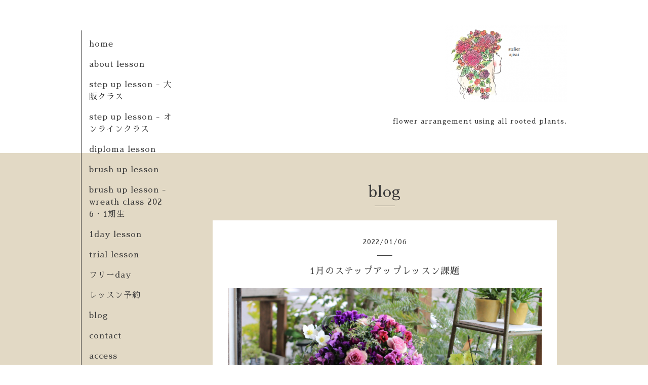

--- FILE ---
content_type: text/html; charset=utf-8
request_url: https://gathering-ajisai.net/info/4334212
body_size: 3651
content:
<!DOCTYPE html>
<html xmlns="http://www.w3.org/1999/xhtml" xml:lang="ja" lang="ja">
<head>
  <!-- Organic -->
  <meta charset="utf-8">
  <title>1月のステップアップレッスン課題 - アトリエajisai-ブリコラージュフラワー
花の寄せ植え教室</title>
  <meta name="viewport" content="width=device-width,initial-scale=1.0,minimum-scale=1.0" />

  <meta name="description" content="こんにちは、松本です。今年のレッスンルームopenは8日土曜日からですが、今日は仕事初め。まゆちゃん、あこさん、みなこさんが出勤して、お花の手入れやお店の掃除をし...">
  <meta name="keywords" content="ajisai,アジサイ,寄せ植え,ギャザリング,多肉植物,大阪府,堺市,和泉市,大阪府堺市,大阪府和泉市,レッスン教室,ギャザリングレッスン教室,ギャザリングオーダー">

  <meta property="og:title" content="1月のステップアップレッスン課題">
  <meta property="og:image" content="https://cdn.goope.jp/46793/220106155740-61d692e44d520.jpg">
  <meta property="og:site_name" content="アトリエajisai-ブリコラージュフラワー
花の寄せ植え教室">
  <link rel="shortcut icon" href="https://cdn.goope.jp/46793/251225162124-694ce5f4a9e8e.ico" />
  <link rel="alternate" type="application/rss+xml" title="アトリエajisai-ブリコラージュフラワー
花の寄せ植え教室 / RSS" href="/feed.rss">
  <link rel="stylesheet" href="https://fonts.googleapis.com/css?family=Lora">
  <link rel="stylesheet" href="/style.css?518020-1586361943">
  <link rel="stylesheet" href="/css/font-awesome/css/font-awesome.min.css">
  <link rel="stylesheet" href="/assets/slick/slick.css">

  <script src="/assets/jquery/jquery-1.9.1.min.js"></script>
  <script src="/assets/clipsquareimage/jquery.clipsquareimage.js"></script>
</head>

<body id="info">

  <div id="container">

    <!-- #header_area -->
    <div id="header_area">
      <!-- #header -->
      <div id="header">
        <h1>
          <a class="shop_sitename" href="https://gathering-ajisai.net"><img src='//cdn.goope.jp/46793/180708125118rw5z_m.png' alt='アトリエajisai-ブリコラージュフラワー
花の寄せ植え教室' /></a>
        </h1>
        <p>
          flower arrangement using all rooted plants.
        </p>
      </div>
      <!-- /#header -->

      <div id="navi_area">
        <div class="navi_wrap_pc">
          <ul class="navi_list">
            
            <li class="navi_top">
              <a href="/" >home</a>
            </li>
            
            <li class="navi_menu">
              <a href="/menu" >about lesson</a>
            </li>
            
            <li class="navi_free free_430076">
              <a href="/free/stepup" >step up lesson - 大阪クラス</a>
            </li>
            
            <li class="navi_free free_488511">
              <a href="/free/stepup_online" >step up lesson - オンラインクラス</a>
            </li>
            
            <li class="navi_free free_435210">
              <a href="/free/diploma" >diploma lesson</a>
            </li>
            
            <li class="navi_free free_436445">
              <a href="/free/brushup" >brush up lesson</a>
            </li>
            
            <li class="navi_free free_492775">
              <a href="/free/brushup_wreath1" >brush up lesson - wreath class 2026・1期生</a>
            </li>
            
            <li class="navi_free free_434100">
              <a href="/free/1day" >1day lesson</a>
            </li>
            
            <li class="navi_free free_432417">
              <a href="/free/trial" >trial lesson</a>
            </li>
            
            <li class="navi_free free_434508">
              <a href="/free/freeday" >フリーday</a>
            </li>
            
            <li class="navi_links links_29084">
              <a href="https://reserva.be/atelier_ajisai" target="_blank">レッスン予約</a>
            </li>
            
            <li class="navi_info active">
              <a href="/info" >blog</a>
            </li>
            
            <li class="navi_contact">
              <a href="/contact" >contact</a>
            </li>
            
            <li class="navi_about">
              <a href="/about" >access</a>
            </li>
            
            <li class="navi_links links_47903">
              <a href="https://87ajisai.shop-pro.jp/" target="_blank">online shop</a>
            </li>
            
          </ul>
          <ul class="social_list">
              <li>
                
              </li>
              <li>
                
              </li>
              <li>
                
                <a href="https://www.instagram.com/atelier_ajisai/" target="_blank">
                  <span class="icon-instagram"></span>
                </a>
                
              </li>
          </ul>
        </div>
      </div>
      <!-- /#header_area -->

      <div id="button_navi">
        <div class="navi_trigger cd-primary-nav-trigger">
          <img class="menu_btn" src="/img/theme_organic/menu_btn.png">
          <img class="menu_close_btn" src="/img/theme_organic/menu_close_btn.png">
        </div>
      </div>
      <div class="navi mobile"></div>

    </div>

    <!-- #content_area -->
    <div id="content_area">

      <!-- #content-->
      <div id="content">

        <!-- #main -->
        <div id="main">

        

        <!-- .contents_box -->
        <div class="contents_box">

          
          <h2>
            blog
          </h2>
          <div class="title_underline"></div>
          

          
            
          
            
          
            
          
            
          
            
          
            
          
            
          
            
          
            
          
            
          
            
          
            <ul class="sub_navi">
<li><a href='/info/2026-01'>2026-01（1）</a></li>
<li><a href='/info/2025-12'>2025-12（1）</a></li>
<li><a href='/info/2025-11'>2025-11（1）</a></li>
<li><a href='/info/2025-10'>2025-10（1）</a></li>
<li><a href='/info/2025-09'>2025-09（1）</a></li>
<li><a href='/info/2025-08'>2025-08（1）</a></li>
<li><a href='/info/2025-07'>2025-07（1）</a></li>
<li><a href='/info/2025-06'>2025-06（1）</a></li>
<li><a href='/info/2025-05'>2025-05（1）</a></li>
<li><a href='/info/2025-04'>2025-04（1）</a></li>
<li><a href='/info/2025-03'>2025-03（1）</a></li>
<li><a href='/info/2025-02'>2025-02（1）</a></li>
<li><a href='/info/2024-07'>2024-07（1）</a></li>
<li><a href='/info/2024-05'>2024-05（1）</a></li>
<li><a href='/info/2024-03'>2024-03（2）</a></li>
<li><a href='/info/2024-02'>2024-02（1）</a></li>
<li><a href='/info/2024-01'>2024-01（2）</a></li>
<li><a href='/info/2023-11'>2023-11（1）</a></li>
<li><a href='/info/2023-10'>2023-10（1）</a></li>
<li><a href='/info/2023-09'>2023-09（2）</a></li>
<li><a href='/info/2023-08'>2023-08（2）</a></li>
<li><a href='/info/2023-07'>2023-07（4）</a></li>
<li><a href='/info/2023-06'>2023-06（2）</a></li>
<li><a href='/info/2023-05'>2023-05（1）</a></li>
<li><a href='/info/2023-04'>2023-04（2）</a></li>
<li><a href='/info/2023-03'>2023-03（2）</a></li>
<li><a href='/info/2023-01'>2023-01（4）</a></li>
<li><a href='/info/2022-12'>2022-12（6）</a></li>
<li><a href='/info/2022-11'>2022-11（3）</a></li>
<li><a href='/info/2022-10'>2022-10（1）</a></li>
<li><a href='/info/2022-09'>2022-09（2）</a></li>
<li><a href='/info/2022-08'>2022-08（4）</a></li>
<li><a href='/info/2022-07'>2022-07（5）</a></li>
<li><a href='/info/2022-06'>2022-06（4）</a></li>
<li><a href='/info/2022-05'>2022-05（2）</a></li>
<li><a href='/info/2022-04'>2022-04（1）</a></li>
<li><a href='/info/2022-03'>2022-03（1）</a></li>
<li><a href='/info/2022-02'>2022-02（2）</a></li>
<li><a href='/info/2022-01'>2022-01（4）</a></li>
<li><a href='/info/2021-12'>2021-12（2）</a></li>
<li><a href='/info/2021-09'>2021-09（3）</a></li>
<li><a href='/info/2021-08'>2021-08（2）</a></li>
<li><a href='/info/2021-07'>2021-07（1）</a></li>
<li><a href='/info/2021-06'>2021-06（3）</a></li>
<li><a href='/info/2021-05'>2021-05（1）</a></li>
<li><a href='/info/2021-04'>2021-04（1）</a></li>
<li><a href='/info/2021-03'>2021-03（4）</a></li>
<li><a href='/info/2020-09'>2020-09（3）</a></li>
<li><a href='/info/2020-08'>2020-08（2）</a></li>
<li><a href='/info/2020-07'>2020-07（2）</a></li>
<li><a href='/info/2020-06'>2020-06（1）</a></li>
<li><a href='/info/2020-05'>2020-05（3）</a></li>
<li><a href='/info/2020-04'>2020-04（4）</a></li>
<li><a href='/info/2020-03'>2020-03（5）</a></li>
<li><a href='/info/2020-02'>2020-02（7）</a></li>
<li><a href='/info/2020-01'>2020-01（5）</a></li>
<li><a href='/info/2019-12'>2019-12（6）</a></li>
<li><a href='/info/2019-11'>2019-11（13）</a></li>
<li><a href='/info/2019-10'>2019-10（9）</a></li>
<li><a href='/info/2019-09'>2019-09（9）</a></li>
<li><a href='/info/2019-08'>2019-08（14）</a></li>
<li><a href='/info/2019-07'>2019-07（14）</a></li>
<li><a href='/info/2019-06'>2019-06（16）</a></li>
<li><a href='/info/2019-05'>2019-05（18）</a></li>
<li><a href='/info/2019-04'>2019-04（8）</a></li>
<li><a href='/info/2019-03'>2019-03（14）</a></li>
<li><a href='/info/2019-02'>2019-02（16）</a></li>
<li><a href='/info/2019-01'>2019-01（12）</a></li>
<li><a href='/info/2018-12'>2018-12（25）</a></li>
<li><a href='/info/2018-11'>2018-11（18）</a></li>
<li><a href='/info/2018-10'>2018-10（8）</a></li>
<li><a href='/info/2018-09'>2018-09（7）</a></li>
<li><a href='/info/2018-08'>2018-08（4）</a></li>
<li><a href='/info/2018-07'>2018-07（1）</a></li>
<li><a href='/info/2018-06'>2018-06（1）</a></li>
<li><a href='/info/2018-04'>2018-04（1）</a></li>
<li><a href='/info/2018-03'>2018-03（2）</a></li>
<li><a href='/info/2018-01'>2018-01（1）</a></li>
<li><a href='/info/2017-10'>2017-10（2）</a></li>
<li><a href='/info/2017-07'>2017-07（1）</a></li>
</ul>

          
            
          
            
          
            
          

          
          
          <div class="contents_box_inner">
            <p class="date">
              2022<span>/</span>01<span>/</span>06
            </p>
            <div class="date_underline"></div>
            <a href="/info/4334212">
              <h4>1月のステップアップレッスン課題</h4>
            </a>
            <div class="photo">
              <img src='//cdn.goope.jp/46793/220106155740-61d692e44d520.jpg' alt='1月のステップアップレッスン課題'/>
            </div>
            <div class="textfield">
              <p>&nbsp;</p>
<p>こんにちは、松本です。</p>
<p>今年のレッスンルームopenは8日土曜日からですが、今日は仕事初め。</p>
<p>まゆちゃん、あこさん、みなこさんが出勤して、お花の手入れやお店の掃除をしてくれています。</p>
<p>年末年始、キーンと冷え込んだ店内の空気がまた動き出しました。</p>
<p>今年はどんな1年になるでしょうか。</p>
<p>ワクワクします♪</p>
<p>&nbsp;</p>
<p>さて、2022年今年初のステップアップレッスンの課題のご案内です。</p>
<p>1月はマウントスタイルのブリコラージュフラワーです。</p>
<p>11月のウォールバスケットスタイルに続き、マウントスタイルも大作。</p>
<p>こんもりまぁるく植えこむスタイルは毎年ビオラの季節になるとチャレンジしたくなる、創作意欲を掻き立てられるスタイルです。</p>
<p>大きな作品は表現できることがそれだけ増えるので、松本は大好きです。</p>
<p>ビオラをたくさん用意して、お待ちしておりますね♪</p>
<p>&nbsp;</p>
<p><a href="https://cdn.goope.jp/46793/220106155122-61d6916a58a39.jpg" target="_blank"><img src="https://cdn.goope.jp/46793/220106155122-61d6916a58a39.jpg" alt="IMG_6557.JPG" /></a></p>
<p>&nbsp;</p>
<p>器は直径35ｃｍ程度のものをご用意下さい。</p>
<p>オンラインショップ掲載商品ですと、下記の3つがおススメです。</p>
<p>お目当てのものがある場合はオンラインショップからご予約下さい。</p>
<p>ステップアップレッスン生は店頭でのお支払いが10％オフとなりますので&ldquo;店頭受取&rdquo;&ldquo;店頭支払い&rdquo;をご選択下さいね。</p>
<p>&nbsp;</p>
<p><a href="https://87ajisai.shop-pro.jp/?pid=154296473" target="_blank">オールドアーンひねり模様 ホワイト</a></p>
<p><a href="https://87ajisai.shop-pro.jp/?pid=154296238" target="_blank">オールドアーンひねり模様 ブルーグレー</a></p>
<p><a href="https://87ajisai.shop-pro.jp/?pid=157198888" target="_blank">柳のナチュラルハンドルバスケット - 丸形 L</a></p>
<p>&nbsp;</p>
<p>新年、気持ちを新たに今年もブリコラージュフラワーが大好きな仲間が集まる場所作りを目指してコツコツと頑張ります。</p>
<p>どうぞよろしくお願い致します♪</p>
            </div>
          </div>
          
          

          


          


          


          


          


          


          

          

          

            

            <ul class="info_footer_sub_navi">
              
              <li>
                
              </li>
              
              <li>
                
              </li>
              
              <li>
                
              </li>
              
              <li>
                
              </li>
              
              <li>
                
              </li>
              
              <li>
                
              </li>
              
              <li>
                
              </li>
              
              <li>
                
              </li>
              
              <li>
                
              </li>
              
              <li>
                
              </li>
              
              <li>
                
              </li>
              
              <li>
                <ul class="sub_navi">
<li><a href='/info/2026-01'>2026-01（1）</a></li>
<li><a href='/info/2025-12'>2025-12（1）</a></li>
<li><a href='/info/2025-11'>2025-11（1）</a></li>
<li><a href='/info/2025-10'>2025-10（1）</a></li>
<li><a href='/info/2025-09'>2025-09（1）</a></li>
<li><a href='/info/2025-08'>2025-08（1）</a></li>
<li><a href='/info/2025-07'>2025-07（1）</a></li>
<li><a href='/info/2025-06'>2025-06（1）</a></li>
<li><a href='/info/2025-05'>2025-05（1）</a></li>
<li><a href='/info/2025-04'>2025-04（1）</a></li>
<li><a href='/info/2025-03'>2025-03（1）</a></li>
<li><a href='/info/2025-02'>2025-02（1）</a></li>
<li><a href='/info/2024-07'>2024-07（1）</a></li>
<li><a href='/info/2024-05'>2024-05（1）</a></li>
<li><a href='/info/2024-03'>2024-03（2）</a></li>
<li><a href='/info/2024-02'>2024-02（1）</a></li>
<li><a href='/info/2024-01'>2024-01（2）</a></li>
<li><a href='/info/2023-11'>2023-11（1）</a></li>
<li><a href='/info/2023-10'>2023-10（1）</a></li>
<li><a href='/info/2023-09'>2023-09（2）</a></li>
<li><a href='/info/2023-08'>2023-08（2）</a></li>
<li><a href='/info/2023-07'>2023-07（4）</a></li>
<li><a href='/info/2023-06'>2023-06（2）</a></li>
<li><a href='/info/2023-05'>2023-05（1）</a></li>
<li><a href='/info/2023-04'>2023-04（2）</a></li>
<li><a href='/info/2023-03'>2023-03（2）</a></li>
<li><a href='/info/2023-01'>2023-01（4）</a></li>
<li><a href='/info/2022-12'>2022-12（6）</a></li>
<li><a href='/info/2022-11'>2022-11（3）</a></li>
<li><a href='/info/2022-10'>2022-10（1）</a></li>
<li><a href='/info/2022-09'>2022-09（2）</a></li>
<li><a href='/info/2022-08'>2022-08（4）</a></li>
<li><a href='/info/2022-07'>2022-07（5）</a></li>
<li><a href='/info/2022-06'>2022-06（4）</a></li>
<li><a href='/info/2022-05'>2022-05（2）</a></li>
<li><a href='/info/2022-04'>2022-04（1）</a></li>
<li><a href='/info/2022-03'>2022-03（1）</a></li>
<li><a href='/info/2022-02'>2022-02（2）</a></li>
<li><a href='/info/2022-01'>2022-01（4）</a></li>
<li><a href='/info/2021-12'>2021-12（2）</a></li>
<li><a href='/info/2021-09'>2021-09（3）</a></li>
<li><a href='/info/2021-08'>2021-08（2）</a></li>
<li><a href='/info/2021-07'>2021-07（1）</a></li>
<li><a href='/info/2021-06'>2021-06（3）</a></li>
<li><a href='/info/2021-05'>2021-05（1）</a></li>
<li><a href='/info/2021-04'>2021-04（1）</a></li>
<li><a href='/info/2021-03'>2021-03（4）</a></li>
<li><a href='/info/2020-09'>2020-09（3）</a></li>
<li><a href='/info/2020-08'>2020-08（2）</a></li>
<li><a href='/info/2020-07'>2020-07（2）</a></li>
<li><a href='/info/2020-06'>2020-06（1）</a></li>
<li><a href='/info/2020-05'>2020-05（3）</a></li>
<li><a href='/info/2020-04'>2020-04（4）</a></li>
<li><a href='/info/2020-03'>2020-03（5）</a></li>
<li><a href='/info/2020-02'>2020-02（7）</a></li>
<li><a href='/info/2020-01'>2020-01（5）</a></li>
<li><a href='/info/2019-12'>2019-12（6）</a></li>
<li><a href='/info/2019-11'>2019-11（13）</a></li>
<li><a href='/info/2019-10'>2019-10（9）</a></li>
<li><a href='/info/2019-09'>2019-09（9）</a></li>
<li><a href='/info/2019-08'>2019-08（14）</a></li>
<li><a href='/info/2019-07'>2019-07（14）</a></li>
<li><a href='/info/2019-06'>2019-06（16）</a></li>
<li><a href='/info/2019-05'>2019-05（18）</a></li>
<li><a href='/info/2019-04'>2019-04（8）</a></li>
<li><a href='/info/2019-03'>2019-03（14）</a></li>
<li><a href='/info/2019-02'>2019-02（16）</a></li>
<li><a href='/info/2019-01'>2019-01（12）</a></li>
<li><a href='/info/2018-12'>2018-12（25）</a></li>
<li><a href='/info/2018-11'>2018-11（18）</a></li>
<li><a href='/info/2018-10'>2018-10（8）</a></li>
<li><a href='/info/2018-09'>2018-09（7）</a></li>
<li><a href='/info/2018-08'>2018-08（4）</a></li>
<li><a href='/info/2018-07'>2018-07（1）</a></li>
<li><a href='/info/2018-06'>2018-06（1）</a></li>
<li><a href='/info/2018-04'>2018-04（1）</a></li>
<li><a href='/info/2018-03'>2018-03（2）</a></li>
<li><a href='/info/2018-01'>2018-01（1）</a></li>
<li><a href='/info/2017-10'>2017-10（2）</a></li>
<li><a href='/info/2017-07'>2017-07（1）</a></li>
</ul>

              </li>
              
              <li>
                
              </li>
              
              <li>
                
              </li>
              
              <li>
                
              </li>
              
            </ul>

          <div class="gadgets">
            <div class="inner">
            </div>
          </div>



          <div class="social">
            <div class="inner"></div>
          </div>

        </div>
        <!-- /.contents_box -->

        </div>
        <!-- /#main -->


      </div>
      <!-- /#content -->

    </div>
    <!-- #content_area -->


    <div id="footer">
      <div class="inner">
        <div class="social_icon_mobile"></div>
        
        <div>
          &copy;2026 <a href="https://gathering-ajisai.net">アトリエ ajisai - 寄せ植えブリコラージュフラワー教室</a>. All Rights Reserved.
        </div>
      </div>
    </div>

  </div>
  <!-- /#container -->

  <script src="/assets/colorbox/jquery.colorbox-min.js"></script>
  <script src="/js/tooltip.js"></script>
  <script src="/assets/slick/slick.js"></script>
  <script src="/assets/lineup/jquery-lineup.min.js"></script>
  <script src="/assets/tile/tile.js"></script>
  <script src="/js/theme_organic/init.js?20170511"></script>
  <script src="/assets/mobilemenu/mobilemenu.js"></script>
</body>
</html>


--- FILE ---
content_type: text/css; charset=utf-8
request_url: https://gathering-ajisai.net/style.css?518020-1586361943
body_size: 6933
content:
@import url('https://fonts.googleapis.com/earlyaccess/sawarabimincho.css');

@charset "utf-8";
/* ----------------------------------------------------------------------------
 Organic: ver.20160923
---------------------------------------------------------------------------- */
/*-----------------------------------------------------------------------------
 reset
-----------------------------------------------------------------------------*/
* {
  box-sizing: border-box;
  border-collapse: collapse;
  word-wrap: normal;
  word-break: break-all;
}
h1,
h2,
h3,
h4,
h5,
h6,
p,
ul,
ol,
li,
dl,
dt,
dd,
a {
  margin: 0;
  padding: 0;
  list-style: none;
  font-weight: normal;
}
table {
  border-collapse: collapse;
}
a img {
  border: none;
}
.hotspot {
  cursor: pointer;
}
#tt {
  position: absolute;
  display: block;
  background: url(/img/tooltip/tt_left.gif) top left no-repeat;
}
#tttop {
  display: block;
  height: 5px;
  margin-left: 5px;
  background: url(/img/tooltip/tt_top.gif) top right no-repeat;
  overflow: hidden;
}
#ttcont {
  display: block;
  padding: 2px 12px 3px 7px;
  margin-left: 5px;
  background: #ccc;
  color: #333;
  font-size: 10px;
  line-height: 16px;
}
#ttcont div.schedule_title {
  font-size: 13px;
}
#ttcont div.schedule_body {
  font-size: 11px;
}
#ttbot {
  display: block;
  height: 5px;
  margin-left: 5px;
  background: url(/img/tooltip/tt_bottom.gif) top right no-repeat;
  overflow: hidden;
}
/*------------------------------------------------------------------------------
 パーツ表示切替用style
------------------------------------------------------------------------------*/
.site_description {
  display: block;
}
.shop_name {
  display: block;
}
.shop_tel {
  display: none;
}
.shop_rss {
  display: none;
}
.today_area {
  display: none;
}
.qr_area {
  display: none;
}
.counter_area {
  display: none;
}
.powered {
  display: none;
}
/*------------------------------------------------------------------------------
 link(default)
------------------------------------------------------------------------------*/
a:link,
a:visited {
  text-decoration: none;
  color: #3a3a3a;
}
a:hover,
a:active {
  text-decoration: none;
  color: #3a3a3a;
  opacity: 0.7;
}
/*-----------------------------------------------------------------------------
 html / body / container
-----------------------------------------------------------------------------*/
html {
  font-family: 'Sawarabi Mincho';
  font-size: 62.5%;
  line-height: 1.8;
}
body {
  margin: 0;
  padding: 0;
  font-size: 1.4rem;
  color: #3a3a3a;
  box-sizing: border-box;
  letter-spacing: 1px;
}

h2 {
  text-align: center;
  font-size: 30px;
  font-size: 3rem;
  font-family: 'Sawarabi Mincho';
}
@media only screen and (max-width: 1000px) {
  h2 {
    font-size: 22px;
    font-size: 2.2rem;
  }
}
.title_underline {
  width: 40px;
  margin: 0 auto 2em;
  border-bottom: solid 1px #3a3a3a;
}
@media only screen and (max-width: 1000px) {
  .title_underline {
    margin: 0 auto 1em;
  }
}
h3 {
  font-size: 22px;
  font-size: 2.2rem;
  margin-bottom: 0.5em;
  text-align: center;
  font-family: 'Sawarabi Mincho';
}
h4 {
  font-size: 18px;
  font-size: 1.8rem;
  text-align: center;
  margin-bottom: 0.5em;
}
img {
  max-width: 100%;
}
/*------------------------------------------------------------------------------
 header
------------------------------------------------------------------------------*/
#header_area {
  background-color: #fff;
  max-width: 960px;
  margin: 0 auto;
  position: relative;
  padding: 50px 0;
  zoom: 1;
}
#header_area:after {
  content: '';
  display: block;
  clear: both;
}
#header_area #header {
  text-align: right;
  float: right;
  margin: 0 auto;
}
#header_area #header h1 {
  font-weight: normal;
  font-family: 'Sawarabi Mincho';
  letter-spacing: 3px;
  max-width: 720px;
  margin: 0 auto;
  font-size: 45px;
  font-size: 4.5rem;
}
#header_area #header p {
  max-width: 720px;
  margin: 0 auto;
}
@media only screen and (max-width: 1100px) {
  #header_area {
    padding: 50px;
  }
}
@media only screen and (max-width: 1000px) {
  #header_area {
    padding: 20px;
  }
  #header_area #header {
    text-align: center;
    margin: 10px auto;
    float: none;
    padding: 20px 20px 10px;
  }
  #header_area #header h1 {
    padding: 0 20px 0.5em;
    line-height: 1.2em;
    font-size: 30px;
    font-size: 3rem;
  }
  #header_area #header p {
    font-size: 12px;
    font-size: 1.2rem;
  }
}
/*------------------------------------------------------------------------------
 #navi_area
------------------------------------------------------------------------------*/
#navi_area {
  width: 200px;
  top: 60px;
  position: absolute;
  z-index: 1000;
}
#navi_area .navi_wrap_pc {
  width: 200px;
}
#navi_area ul.navi_list {
  border-left: solid 1px #3a3a3a;
  font-family: 'Sawarabi Mincho';
  padding: 15px;
}
#navi_area ul.navi_list li {
  line-height: 1.5em;
  margin-bottom: 1em;
  font-size: 16px;
  font-size: 1.6rem;
}
#navi_area ul.navi_list li:last-child {
  margin-bottom: 0;
}
#navi_area ul.social_list {
  margin-top: 2em;
}
#navi_area ul.social_list li {
  display: inline;
}
#navi_area ul.social_list li a {
  margin-right: 1.5em;
}
#navi_area ul.social_list li:last-child a {
  margin-right: 0;
}
@media only screen and (max-width: 1000px) {
  #navi_area {
    display: none;
  }
}
.navi.mobile {
  position: absolute;
  left: 0;
  top: 0;
  display: none;
  z-index: 1000;
  width: 100%;
  padding: 3em;
  background: rgba(255, 255, 255, 0.95);
  box-sizing: border-box;
}
.navi.mobile ul {
  position: relative;
  list-style: none;
  margin: 0 auto;
  padding: 0;
}
.navi.mobile ul li {
  display: block;
  max-width: 800px;
  margin: 1px auto 0;
  text-align: center;
  border-radius: 3px;
}
.navi.mobile ul li a {
  display: block;
  text-decoration: none;
  line-height: 1.1;
  border-bottom: 1px solid #3a3a3a;
  color: #3a3a3a;
  padding: 0.8em;
  font-size: 14px;
  font-size: 1.4rem;
}
.navi.mobile ul li a:hover {
  opacity: 0.7;
}
.navi.mobile ul li .sub_navi {
  width: 97%;
  padding: 5px 0;
  box-sizing: border-box;
}
.navi.mobile ul li .sub_navi li:first-child {
  margin: 0;
}
.navi.mobile ul li .sub_navi li a:hover {
  background: #c2c2c2;
}
#button_navi {
  display: none;
  width: 33px;
  position: relative;
  left: 0;
  z-index: 2000;
  height: 25px;
}
#button_navi .menu_close_btn {
  display: none;
}
@media only screen and (max-width: 1100px) {
  #button_navi {
    margin: 0 4%;
  }
}
@media only screen and (max-width: 1000px) {
  #button_navi {
    display: block;
    position: absolute;
    top: 50%;
    left: 25px;
    margin: -18px 0 0;
  }
  #button_navi img {
    width: 35px;
  }
}
@media only screen and (max-width: 600px) {
  #button_navi {
    top: 0;
    left: 15px;
    margin: 13px 0 0;
  }
  #button_navi img {
    width: 28px;
  }
}
ul.sub_navi {
  margin-bottom: 2em;
  text-align: center;
}
ul.sub_navi li {
  display: inline-block;
  border-bottom: 1px solid #3a3a3a;
  margin: 0 10px 1em;
  padding: 0px 0px 0 8px;
  font-family: 'Sawarabi Mincho';
  font-size: 12px;
  font-size: 1.2rem;
}
@media only screen and (max-width: 1000px) {
  ul.sub_navi {
    margin-bottom: 1em;
  }
}
/*------------------------------------------------------------------------------
 sub_navi
------------------------------------------------------------------------------*/
ul.sub_navi {
  display: block;
}
#info ul.sub_navi {
  display: none;
}
.info_footer_sub_navi ul.sub_navi {
  display: none;
}
#info .info_footer_sub_navi ul.sub_navi {
  display: block;
}
/*------------------------------------------------------------------------------
 Content
------------------------------------------------------------------------------*/
#content_area {
  background-color: #e2d9c5;
  padding: 50px;
  zoom: 1;
}
#content_area:after {
  content: '';
  display: block;
  clear: both;
}
#content_area #content {
  max-width: 960px;
  margin: 0 auto;
  position: relative;
  zoom: 1;
}
#content_area #content:after {
  content: '';
  display: block;
  clear: both;
}
#content_area .contents_box_inner {
  background-color: #fff;
  margin: 0 0 3em;
  padding: 30px;
}
@media only screen and (max-width: 1000px) {
  #content_area {
    padding: 0 0 50px;
  }
  #content_area .contents_box_inner {
    margin: 0 0 1em;
  }
}
/*------------------------------------------------------------------------------
 #main
------------------------------------------------------------------------------*/
#main {
  width: 720px;
  float: right;
}
@media only screen and (max-width: 1000px) {
  #main {
    width: 100%;
    float: none;
  }
}
#main .contents_box {
  padding: 0 20px;
}
@media only screen and (max-width: 1000px) {
  #main .contents_box {
    padding: 20px;
  }
}
#main .date_underline {
  width: 30px;
  margin: 0 auto 1em;
  border-bottom: solid 1px #3a3a3a;
}
/*------------------------------------------------------------------------------
 pager
------------------------------------------------------------------------------*/
.pager {
  zoom: 1;
  position: relative;
  padding: 0 1em 3em;
}
.pager:after {
  content: '';
  display: block;
  clear: both;
}
.pager > .inner {
  max-width: 1000px;
  margin: 0 auto;
  padding-left: 0%;
  padding-right: 0%;
}
.pager > .inner div {
  zoom: 1;
  position: relative;
  text-align: center;
}
.pager > .inner div:after {
  content: '';
  display: block;
  clear: both;
}
.pager > .inner div a {
  display: inline-block;
  width: 25px;
  height: 30px;
  margin: 3px .15em;
  text-decoration: none;
  text-align: center;
  font-size: 14px;
  font-size: 1.4rem;
  line-height: 30px;
  color: #3a3a3a;
}
.pager > .inner div a.chk {
  cursor: default;
  opacity: 0.5;
}
.pager > .inner div a:hover {
  opacity: 0.5;
}
@media only screen and (max-width: 1000px) {
  .pager .inner {
    position: relative;
    left: 0;
  }
  .pager .inner div {
    position: relative;
    left: 0;
  }
  .pager .inner div a {
    display: none;
    line-height: 30px;
  }
  .pager .inner div a.next,
  .pager .inner div a.prev {
    float: left;
    display: block;
    margin: 0;
    font-size: 15px;
    font-size: 1.5rem;
  }
  .pager .inner div a.next {
    float: right;
  }
  .pager .inner div a.chk {
    opacity: 1;
    display: block;
    position: absolute;
    left: 50%;
    float: none;
    background: transparent;
    margin: 0 0 0 -20px;
    font-size: 15px;
    font-size: 1.5rem;
  }
}
/*------------------------------------------------------------------------------
 navi_parts
------------------------------------------------------------------------------*/
#navi_parts {
  text-align: center;
}
#navi_parts .navi_parts_detail {
  display: inline-block;
  margin: 0 10px 20px;
}
/*------------------------------------------------------------------------------
 social & gadgets
------------------------------------------------------------------------------*/
.gadgets {
  margin-top: 2em;
}
.social_icon_mobile {
  display: none;
}
@media only screen and (max-width: 1000px) {
  .social_icon_mobile {
    margin: 1em 0;
    display: block;
  }
  .social_icon_mobile ul.social_list li {
    display: inline;
  }
  .social_icon_mobile ul.social_list li a {
    margin-right: 1em;
  }
  .social_icon_mobile ul.social_list li:last-child a {
    margin-right: 0;
  }
}
#social_widgets {
  margin: 0 1em 0;
}
.line-it-button {
  margin-bottom: 10px;
}
/*------------------------------------------------------------------------------
 footer
------------------------------------------------------------------------------*/
#footer {
  font-size: 12px;
  text-align: center;
  padding: 10px 20px;
  font-family: 'Sawarabi Mincho';
  bottom: 0;
  width: 100%;
  background-color: #fff;
}
/*------------------------------------------------------------------------------
 MediaQueries
------------------------------------------------------------------------------*/
head {
  font: 0 'pc-view';
}
@media only screen and (max-width: 1000px) {
  head {
    font: 0 'tablet-view';
  }
}
@media only screen and (max-width: 600px) {
  head {
    font: 0 'phone-view';
  }
}
/*------------------------------------------------------------------------------
 ソーシャルアイコン
------------------------------------------------------------------------------*/
@font-face {
  font-family: 'icomoon';
  src: url('/css/social-icon-fonts/social-icon.eot?3koa62');
  src: url('/css/social-icon-fonts/social-icon.eot?3koa62#iefix') format('embedded-opentype'), url('/css/social-icon-fonts/social-icon.ttf?3koa62') format('truetype'), url('/css/social-icon-fonts/social-icon.woff?3koa62') format('woff'), url('/css/social-icon-fonts/social-icon.svg?3koa62#icomoon') format('svg');
  font-weight: normal;
  font-style: normal;
}
[class^="icon-"],
[class*=" icon-"] {
  /* use !important to prevent issues with browser extensions that change fonts */
  font-family: 'icomoon' !important;
  speak: none;
  font-style: normal;
  font-weight: normal;
  font-variant: normal;
  text-transform: none;
  line-height: 1;
  /* Better Font Rendering =========== */
  -webkit-font-smoothing: antialiased;
  -moz-osx-font-smoothing: grayscale;
}
.icon-twitter:before {
  content: "\e902";
  color: #3a3a3a;
  font-size: 30px;
  font-size: 3rem;
}
@media only screen and (max-width: 1000px) {
  .icon-twitter:before {
    font-size: 20px;
    font-size: 2rem;
  }
}
.icon-facebook:before {
  content: "\e901";
  color: #3a3a3a;
  font-size: 30px;
  font-size: 3rem;
}
@media only screen and (max-width: 1000px) {
  .icon-facebook:before {
    font-size: 20px;
    font-size: 2rem;
  }
}
.icon-instagram:before {
  content: "\e900";
  color: #3a3a3a;
  font-size: 30px;
  font-size: 3rem;
}
@media only screen and (max-width: 1000px) {
  .icon-instagram:before {
    font-size: 20px;
    font-size: 2rem;
  }
}
/*------------------------------------------------------------------------------
 WYSIWYGフィールド表示制御
------------------------------------------------------------------------------*/
.textfield {
  letter-spacing: 0.5px;
  zoom: 1;
}
.textfield:after {
  content: '';
  display: block;
  clear: both;
}
.textfield a {
  text-decoration: underline;
}
.textfield img {
  max-width: 100% !important;
  height: auto !important;
}
.textfield p {
  margin: .5em 0 0 !important;
  word-break: normal;
  word-wrap: break-word;
}
.textfield p:first-child {
  margin: 0 !important;
}
.textfield table {
  width: 100% !important;
  height: auto !important;
}
@media only screen and (max-width: 1000px) {
  .textfield table {
    width: 100% !important;
    height: auto !important;
  }
}
.textfield iframe {
  max-width: 100% !important;
}
.textfield ul li {
  list-style-type: disc;
  list-style-position: inside;
}
.textfield ol li {
  list-style-type: decimal;
  list-style-position: inside;
}
body#top #wrap_slider {
  position: relative;
  width: 100%;
  height: 500px;
}
@media only screen and (max-width: 1000px) {
  body#top #wrap_slider {
    height: 400px;
  }
}
@media only screen and (max-width: 600px) {
  body#top #wrap_slider {
    height: 300px;
  }
}
body#top #slider {
  height: 500px;
}
body#top #slider .article {
  width: 100%;
  height: 500px;
  overflow: hidden;
}
body#top #slider .article img {
  visibility: hidden;
  display: block;
  max-width: none;
}
body#top #slider .article .caption {
  position: relative;
  display: table;
  left: 0;
  width: 100%;
  height: 100%;
  padding: 0 30px;
  text-align: center;
  color: #ffffff;
  background-color: rgba(0, 0, 0, 0.3);
}
body#top #slider .article .caption > div {
  display: table-cell;
  vertical-align: middle;
  width: 100%;
  max-width: 1000px;
  margin-left: auto;
  margin-right: auto;
  padding: .5em;
  font-size: 20px;
  font-size: 2rem;
  letter-spacing: 3px;
}
body#top #slider .article .caption .caption_txt a {
  color: #ffffff;
}
body#top #slider .article.move .caption div {
  opacity: 1;
}
@media only screen and (max-width: 1000px) {
  body#top #slider {
    height: 400px;
  }
  body#top #slider .article {
    height: 400px;
  }
}
@media only screen and (max-width: 600px) {
  body#top #slider {
    height: 300px;
  }
  body#top #slider .article {
    height: 300px;
  }
}
body#top .ie #slider .article img,
body#top .ie #slider .article .caption div {
  transition: none 0s;
  transform: none;
}
body#top .ie #slider .article.move img,
body#top .ie #slider .article.move .caption div {
  transform: none;
}
body#top .slick-track {
  z-index: 1 !important;
}
body#top .slick-dots {
  bottom: 10px;
}
body#top .slick-dots li button:before {
  font-size: 14px;
  font-size: 1.4rem;
  color: #ffffff;
}
body#top .welcomemessage {
  text-align: center;
  margin-top: 3em;
}
@media only screen and (max-width: 1000px) {
  body#top .welcomemessage {
    margin-top: 2em;
  }
}
body#top .top_info {
  margin: 3em 0 0;
}
body#top .top_info .list {
  zoom: 1;
}
body#top .top_info .list:after {
  content: '';
  display: block;
  clear: both;
}
@media only screen and (max-width: 600px) {
  body#top .top_info .list.is-float .article {
    float: none;
  }
}
body#top .top_info li {
  width: 33.3333%;
  float: left;
  box-sizing: border-box;
  padding: 1em;
}
body#top .top_info li .article {
  display: block;
  background-color: #fff;
  vertical-align: top;
  -webkit-transition: opacity .15s;
  transition: opacity .15s;
  opacity: 1;
}
body#top .top_info li .article:hover {
  opacity: 0.7;
}
body#top .top_info li .photo {
  display: block;
  width: 100%;
  height: 150px;
}
body#top .top_info li .photo img {
  opacity: 0;
  -webkit-transition: opacity .3s;
  transition: opacity .3s;
}
body#top .top_info li .photo img.show {
  opacity: 1;
}
body#top .top_info li .summary {
  display: block;
  text-align: center;
  padding: 15px 10px;
}
body#top .top_info li .summary > .inner {
  display: block;
}
body#top .top_info li .summary .date {
  display: block;
  font-size: 12px;
  font-size: 1.2rem;
  line-height: 1;
  margin-bottom: 1.2em;
  font-family: 'Sawarabi Mincho';
}
body#top .top_info li .summary .title {
  font-size: 12px;
  font-size: 1.2rem;
}
@media only screen and (max-width: 1000px) {
  body#top .top_info li {
    width: 50%;
    min-width: 260px;
  }
  body#top .top_info li .photo {
    height: 250px;
    width: 100%;
  }
}
@media only screen and (max-width: 600px) {
  body#top .top_info li {
    margin-bottom: 0;
    width: 100%;
    float: none;
    min-width: 0;
    text-align: center;
  }
}
body#top .top_info .btn_details {
  text-align: center;
}
body#top .top_info .btn_details a {
  display: inline-block;
  padding: .7em 1em;
  border-radius: 3px;
  line-height: 1;
  color: #3a3a3a;
  font-family: 'Sawarabi Mincho';
}
body#info h4 {
  margin-bottom: 1em;
}
body#info .date {
  text-align: center;
  margin-bottom: 1em;
  font-family: 'Sawarabi Mincho';
}
body#info .photo {
  margin-bottom: 1em;
  text-align: center;
}
body#photo .contents_box_inner .album {
  zoom: 1;
  margin: 0 2% 4em;
}
body#photo .contents_box_inner .album:after {
  content: '';
  display: block;
  clear: both;
}
body#photo .contents_box_inner .album .album_title {
  margin: 0 0 2em;
  font-weight: normal;
  font-size: 26px;
  font-size: 2.6rem;
  line-height: 1.2;
  text-align: center;
}
body#photo .contents_box_inner .album .album_title > span {
  position: relative;
}
body#photo .contents_box_inner .album .album_title a {
  position: relative;
  background: transparent;
  border-radius: 3px;
  text-decoration: none;
  -webkit-transition: background .15s;
  transition: background .15s;
}
body#photo .contents_box_inner .album .album_title a:hover {
  opacity: 0.6;
  text-decoration: none;
}
body#photo .contents_box_inner .album .thumb {
  visibility: hidden;
  float: left;
  height: 152px;
  margin: 2%;
  padding: 0;
}
body#photo .contents_box_inner .album .thumb a {
  position: relative;
  display: block;
  width: 100%;
  height: 100%;
  overflow: hidden;
  -webkit-transition: opacity .15s;
  transition: opacity .15s;
  opacity: 1;
}
body#photo .contents_box_inner .album .thumb a:hover {
  opacity: 0.7;
}
body#photo .contents_box_inner .album .thumb a:focus {
  outline: none;
}
body#photo .contents_box_inner .album .thumb a img {
  position: absolute;
  display: block;
  opacity: 0;
  -webkit-transition: opacity .3s;
  transition: opacity .3s;
}
body#photo .contents_box_inner .album .thumb a img.show {
  opacity: 1;
}
body#photo #entries .article .textfield {
  margin: 1em 0 3em;
  border-bottom: 1px solid #dadbdb;
  padding: 0 0 1em;
}
body#photo #entries .article .photo {
  text-align: center;
}
body#photo #entries .article:last-child .textfield {
  border-bottom: none;
  padding: 0;
}
body#photo #navi li .sub_navi li a {
  display: block;
}
body#menu .contents_box_inner h3 {
  margin-bottom: 0.3em;
}
body#menu .contents_box_inner h4 {
  margin-top: 2em;
}
body#menu .contents_box_inner .price {
  text-align: center;
  margin-bottom: 1em;
}
body#menu .contents_box_inner .photo {
  margin-bottom: 1em;
  text-align: center;
}
body#menu .contents_box_inner .textfield {
  margin-bottom: 1em;
  border-bottom: 1px solid #dadbdb;
  padding: 0 0 3em;
}
body#menu .contents_box_inner .textfield:last-child {
  border-bottom: none;
  padding: 0;
}
body#calendar .wrap_calendar {
  margin: 1em 0;
}
body#calendar .wrap_calendar .navi {
  text-align: center;
  font-size: 20px;
  font-size: 2rem;
}
body#calendar .wrap_calendar .navi a {
  position: relative;
  background: transparent;
  border-radius: 3px;
  text-decoration: none;
  -webkit-transition: background .15s;
  transition: background .15s;
  font-size: 14px;
  font-size: 1.4rem;
}
body#calendar .wrap_calendar .navi a:hover {
  opacity: 0.6;
  text-decoration: none;
}
@media only screen and (max-width: 600px) {
  body#calendar .wrap_calendar .navi {
    font-size: 14px;
    font-size: 1.4rem;
  }
}
body#calendar .table_calendar {
  margin: 2em 0 0;
}
body#calendar .table_calendar th {
  padding: 10px 0;
  font-size: 16px;
  font-size: 1.6rem;
  color: #3a3a3a;
  font-family: 'Sawarabi Mincho';
  font-weight: normal;
}
body#calendar .table_calendar th.sun {
  color: #ff5959;
}
body#calendar .table_calendar td {
  position: relative;
  height: 112px;
  border: 1px solid #dadbdb;
  font-family: 'Sawarabi Mincho';
  font-weight: normal;
}
body#calendar .table_calendar td p.day {
  height: 110px;
  margin: 0;
  padding: 10px;
  background: #fff;
  text-align: right;
  line-height: 160px;
}
body#calendar .table_calendar td.sun p.day,
body#calendar .table_calendar td.holiday p.day {
  background: #fff;
}
body#calendar .table_calendar td a {
  position: absolute;
  left: 10px;
  top: 10px;
}
@media only screen and (max-width: 1000px) {
  body#calendar .table_calendar th {
    padding: 3px 0;
  }
  body#calendar .table_calendar td {
    height: 70px;
    padding: 5px;
  }
  body#calendar .table_calendar td p.day {
    height: 70px;
    padding: .35em;
    font-size: 20px;
    font-size: 2rem;
    line-height: 102px;
  }
  body#calendar .table_calendar td a {
    left: 5px;
    top: 8px;
  }
}
@media only screen and (max-width: 1000px) {
  body#calendar .table_calendar td {
    padding: 2px;
  }
  body#calendar .table_calendar td p.day {
    padding: .25em;
  }
}
@media only screen and (max-width: 600px) {
  body#calendar .table_calendar th {
    font-size: 11px;
    font-size: 1.1rem;
  }
  body#calendar .table_calendar td p.day {
    padding: .4em;
    font-size: 11px;
    font-size: 1.1rem;
  }
}
body#calendar .schedule {
  padding: 0 1em 2em;
}
body#calendar .schedule dl.article {
  margin: 3em 0 0;
  border-bottom: 1px solid #dadbdb;
  padding-bottom: 3em;
}
body#calendar .schedule dl.article dt.date {
  margin: 0 0 1em;
  font-size: 18px;
  font-size: 1.8rem;
  line-height: 1;
  color: #3a3a3a;
}
body#calendar .schedule dl.article dd {
  zoom: 1;
  margin: 1em 0 0;
  font-size: 14px;
  font-size: 1.4rem;
}
body#calendar .schedule dl.article dd:after {
  content: '';
  display: block;
  clear: both;
}
body#calendar .schedule dl.article dd .category {
  float: left;
  margin-right: 1em;
  padding: .22em .43em;
  background: #3a3a3a;
  color: #fff;
  border-radius: 2px;
  font-size: 12px;
  font-size: 1.2rem;
}
body#calendar .schedule dl.article dd a {
  position: relative;
  background: transparent;
  border-radius: 3px;
  text-decoration: none;
  -webkit-transition: background .15s;
  transition: background .15s;
}
body#calendar .schedule dl.article dd a:hover {
  opacity: 0.6;
  text-decoration: none;
}
body#calendar .details > div {
  zoom: 1;
}
body#calendar .details > div:after {
  content: '';
  display: block;
  clear: both;
}
body#calendar .details h3 {
  margin: 4% 0 .5em;
  text-align: center;
  font-size: 30px;
  font-size: 3rem;
}
body#calendar .details .date {
  font-size: 12px;
  font-size: 1.2rem;
  text-align: center;
  margin: 0 0 5em 0;
}
body#calendar .details .image {
  text-align: center;
}
body#calendar .details img {
  max-width: 100%;
  margin: 0 0 2em 0;
}
body#calendar .details .textfield {
  width: 75%;
  margin: 0 auto;
  padding-bottom: 4em;
}
@media only screen and (max-width: 600px) {
  body#calendar .details .textfield {
    width: 90%;
  }
}
body#about .map,
body#about .summary {
  width: 100%;
}
body#about .map iframe {
  height: 400px;
}
body#about .summary {
  width: 100%;
  max-width: 1000px;
  padding: 2em 0;
}
body#about .summary table {
  width: 90%;
  margin: 0 auto;
}
body#about .summary tr {
  display: table-row;
  margin: 0;
}
body#about .summary tr:first-child th,
body#about .summary tr:first-child td {
  border-top: none;
}
body#about .summary th,
body#about .summary td {
  display: table-cell;
  padding: 1.4em;
  line-height: 1.2;
  border: 1px solid #dadbdb;
  border-bottom: none;
  border-left: none;
}
body#about .summary th {
  width: 35%;
  font-weight: normal;
}
body#about .summary td {
  width: 65%;
  border-right: none;
}
@media only screen and (max-width: 1000px) {
  body#about .summary table {
    width: 80%;
  }
}
@media only screen and (max-width: 600px) {
  body#about .summary {
    font-size: 12px;
    font-size: 1.2rem;
  }
  body#about .summary table {
    width: 100%;
  }
  body#about .summary table th {
    padding: 1em 5px;
  }
  body#about .summary table td {
    padding: 1em 5px;
  }
  body#about .map iframe {
    height: 300px;
  }
}
body#contact form {
  position: relative;
  width: 90%;
  margin: 0 auto;
}
body#contact form .message {
  margin: 1em 0 0;
  font-weight: bold;
  color: #e45555;
}
body#contact form .contact_area {
  margin: 2em 0;
}
body#contact form .contact_area br {
  display: none;
}
body#contact form .contact_area > label {
  display: block;
  font-size: 14px;
  font-size: 1.4rem;
}
body#contact form .contact_area .checkbox label,
body#contact form .contact_area .radio label {
  position: static;
  display: inline;
  width: auto;
  padding: 0;
  background: none;
  border: none;
  border-radius: 0;
  font-size: 14px;
  font-size: 1.4rem;
  font-weight: normal;
  color: #3a3a3a;
  word-break: break-all;
}
body#contact form input[type=text],
body#contact form input[type=tel],
body#contact form input[type=email],
body#contact form textarea {
  width: 100%;
  background: #ffffff;
  border: 1px solid #dadbdb;
  -webkit-appearance: none;
  -moz-appearance: none;
  appearance: none;
}
body#contact form input[type=text],
body#contact form input[type=tel],
body#contact form input[type=email] {
  padding: 10px;
  font-size: 14px;
  font-size: 1.4rem;
}
body#contact form input[type=text] {
  width: 100%;
}
body#contact form input[type=text].contact_small {
  width: 60% !important;
}
body#contact form textarea {
  width: 100%;
  height: 180px;
  padding: 5px;
  font-size: 14px;
  font-size: 1.4rem;
  line-height: 1.6;
}
body#contact form input[type=text]:focus,
body#contact form input[type=tel]:focus,
body#contact form input[type=email]:focus,
body#contact form textarea:focus {
  background: #ffffff;
  border: 1px solid #dadbdb;
  outline: none;
}
body#contact form label {
  font-size: 20px;
  font-size: 2rem;
}
body#contact form label .requier {
  color: #ff0000;
  margin-left: 2px;
}
body#contact form .checkbox,
body#contact form .radio {
  display: block;
}
body#contact form .checkbox label,
body#contact form .radio label {
  margin-right: 10px;
  font-size: 18px;
  font-size: 1.8rem;
}
body#contact form select {
  padding: 10px;
  background: #ffffff;
  border: 1px solid #eeeeee;
  font-size: 14px;
  font-size: 1.4rem;
}
body#contact form select:focus {
  outline: none;
}
body#contact form input[type=submit] {
  background: #3a3a3a;
  color: #fff;
  border-radius: 2px;
}
body#contact form input[type=submit]:focus {
  outline: none;
}
body#contact form .wrap_select {
  position: relative;
  display: inline;
}
body#contact form .select_arrow {
  position: absolute;
  right: 10px;
  bottom: 12px;
  line-height: 0;
  font-size: 12px;
  font-size: 1.2rem;
  color: #3a3a3a;
}
body#contact form .button {
  position: relative;
  display: block;
  width: 50%;
  border: none;
  line-height: 1;
  text-align: center;
  text-decoration: none;
  font-size: 16px;
  font-size: 1.6rem;
  padding: 15px;
  -webkit-appearance: none;
  -moz-appearance: none;
  appearance: none;
  letter-spacing: 2px;
}
body#contact form .button:hover,
body#contact form .button:active {
  cursor: pointer;
  opacity: 0.8;
}
body#contact form .checkbox,
body#contact form .radio {
  display: inline;
  word-break: break-all;
}
body#contact form select {
  width: 100% !important;
}
body#contact form input[type=submit] {
  margin: 3em auto 4em;
}
@media only screen and (max-width: 600px) {
  body#contact form {
    width: 100%;
  }
}
body#contact .personal_info {
  padding: 0 0 1em;
}
body#contact .personal_info p {
  font-size: 12px;
  font-size: 1.2rem;
  margin-bottom: 0;
}
body#coupon #content .inner {
  margin: 0 3.5%;
}
body#coupon .autopagerize_page_element {
  zoom: 1;
  overflow: hidden;
  margin: 2em 0 0;
}
body#coupon .autopagerize_page_element:after {
  content: '';
  display: block;
  clear: both;
}
@media only screen and (max-width: 600px) {
  body#coupon .autopagerize_page_element {
    margin: 1em 0 0;
  }
}
body#coupon .article {
  float: left;
  width: 43%;
  margin: 0 3.5% 4em;
  padding: 0;
}
@media only screen and (max-width: 1000px) {
  body#coupon .article {
    width: 70%;
    float: none;
    margin: 0 auto 3em;
  }
}
@media only screen and (max-width: 600px) {
  body#coupon .article {
    width: 100%;
  }
}
body#coupon .article .summary {
  padding: 10px 15px;
}
body#coupon .article h4 {
  margin: 10px 0;
  font-weight: normal;
  font-size: 22px;
  font-size: 2.2rem;
  line-height: 1.2;
}
body#coupon .article .image {
  height: 200px;
  overflow: hidden;
  background-size: cover;
  background-position: 50%;
  background-image: url(/img/theme_organic/coupon_noimage.gif);
}
body#coupon .article .image img {
  display: block;
  max-width: 100%;
}
body#coupon .article .text {
  margin: 12px 0 0;
}
body#coupon .article .article_title {
  font-size: 16px;
  font-size: 1.6rem;
  margin: .2em 0 0;
  text-align: left;
}
body#coupon .article .qrcode {
  float: right;
  margin: 5px 0 5px 10px;
  width: 70px;
}
body#coupon .article .text {
  margin: .5em 0 0;
  font-size: 12px;
}
body#coupon .article .text li {
  padding-left: 5em;
  text-indent: -5em;
  font-weight: bold;
}
body#coupon .article .text li span {
  font-weight: normal;
}
body#coupon .print {
  margin: 0 3.5% 4em;
  text-align: right;
}
body#coupon .print a {
  display: inline-block;
  padding: .5em;
  background: rgba(232, 232, 232, 0.7);
  border-radius: 3px;
  line-height: 1;
}
body#coupon .print a:hover {
  background: #e8e8e8;
}
@media only screen and (max-width: 1000px) {
  body#coupon .print {
    display: none;
  }
}
body#reservation form {
  position: relative;
  width: 90%;
  margin: 0 auto;
}
body#reservation form .message {
  margin: 1em 0 0;
  font-weight: bold;
  color: #e45555;
}
body#reservation form .button_area {
  margin: 3em 0;
}
body#reservation form .reservation_area {
  margin: 3em 0 0;
}
body#reservation form .reservation_area:first-child {
  margin: 0;
}
body#reservation form .reservation_area > label {
  font-size: 14px;
  font-size: 1.4rem;
}
body#reservation form .reservation_area .radio {
  display: block;
}
body#reservation form .reservation_area .checkbox label,
body#reservation form .reservation_area .radio label {
  word-break: break-all;
  font-size: 14px;
  font-size: 1.4rem;
}
body#reservation form .reservation_area .reservation_course_body img {
  display: block;
  max-width: 100%;
}
body#reservation form input[type=text],
body#reservation form input[type=tel],
body#reservation form input[type=email],
body#reservation form textarea {
  width: 100%;
  background: #ffffff;
  border: 1px solid #dadbdb;
  -webkit-appearance: none;
  -moz-appearance: none;
  appearance: none;
}
body#reservation form input[type=text],
body#reservation form input[type=tel],
body#reservation form input[type=email] {
  padding: 10px;
  font-size: 14px;
  font-size: 1.4rem;
}
body#reservation form input[type=text] {
  width: 100%;
}
body#reservation form input[type=text].contact_small {
  width: 60% !important;
}
body#reservation form textarea {
  width: 100%;
  height: 180px;
  padding: 5px;
  font-size: 14px;
  font-size: 1.4rem;
  line-height: 1.6;
}
body#reservation form input[type=text]:focus,
body#reservation form input[type=tel]:focus,
body#reservation form input[type=email]:focus,
body#reservation form textarea:focus {
  background: #ffffff;
  border: 1px solid #dadbdb;
  outline: none;
}
body#reservation form label {
  font-size: 20px;
  font-size: 2rem;
}
body#reservation form label .requier {
  color: #ff0000;
  margin-left: 2px;
}
body#reservation form .checkbox,
body#reservation form .radio {
  display: block;
}
body#reservation form .checkbox label,
body#reservation form .radio label {
  margin-right: 10px;
  font-size: 18px;
  font-size: 1.8rem;
}
body#reservation form select {
  padding: 10px;
  background: #ffffff;
  border: 1px solid #eeeeee;
  font-size: 14px;
  font-size: 1.4rem;
}
body#reservation form select:focus {
  outline: none;
}
body#reservation form input[type=submit] {
  background: #3a3a3a;
  color: #fff;
  border-radius: 2px;
}
body#reservation form input[type=submit]:focus {
  outline: none;
}
body#reservation form .wrap_select {
  position: relative;
  display: inline;
}
body#reservation form .select_arrow {
  position: absolute;
  right: 10px;
  bottom: 12px;
  line-height: 0;
  font-size: 12px;
  font-size: 1.2rem;
  color: #3a3a3a;
}
body#reservation form .button {
  position: relative;
  display: block;
  width: 50%;
  border: none;
  line-height: 1;
  text-align: center;
  text-decoration: none;
  font-size: 16px;
  font-size: 1.6rem;
  padding: 15px;
  -webkit-appearance: none;
  -moz-appearance: none;
  appearance: none;
  letter-spacing: 2px;
}
body#reservation form .button:hover,
body#reservation form .button:active {
  cursor: pointer;
  opacity: 0.8;
}
body#reservation form .checkbox,
body#reservation form .radio {
  display: inline;
  margin-right: 10px;
  word-break: break-all;
}
body#reservation form input[type=submit] {
  margin: 0 auto;
}
@media only screen and (max-width: 1000px) {
  body#reservation form {
    width: 80%;
  }
}
@media only screen and (max-width: 600px) {
  body#reservation form {
    width: 100%;
  }
}
body#reservation .list {
  zoom: 1;
  overflow: hidden;
}
body#reservation .list:after {
  content: '';
  display: block;
  clear: both;
}
body#reservation .list .info {
  margin: 4em 7%;
}
body#reservation .list .info .note {
  margin: 0 0 4em;
  text-align: center;
}
body#reservation .list .info .summary {
  margin: 0 0 4em;
  padding: 1em 0 1.2em;
  border: 1px solid #dadbdb;
  text-align: center;
  font-size: 18px;
  font-size: 1.8rem;
}
body#reservation .articles {
  margin: 0 4%;
}
body#reservation .articles .article {
  background: #e8e8e8;
  float: left;
  width: 43%;
  margin: 0 3.5% 4em;
  padding: 0;
}
@media only screen and (max-width: 1000px) {
  body#reservation .articles .article {
    width: 70%;
    float: none;
    margin: 0 auto 3em;
  }
}
@media only screen and (max-width: 600px) {
  body#reservation .articles .article {
    width: 100%;
  }
}
body#reservation .articles .article .summary {
  padding: 10px 15px;
}
body#reservation .articles .article h4 {
  margin: 10px 0;
  font-weight: normal;
  font-size: 22px;
  font-size: 2.2rem;
  line-height: 1.2;
}
body#reservation .articles .article .image {
  height: 200px;
  overflow: hidden;
  background-size: cover;
  background-position: 50%;
  background-image: url(/img/theme_organic/coupon_noimage.gif);
}
body#reservation .articles .article .image img {
  display: block;
  max-width: 100%;
}
body#reservation .articles .article .text {
  margin: 12px 0 0;
}
body#reservation .articles .article .article_title {
  margin: .2em 0 0;
  font-size: 20px;
  font-size: 2rem;
  line-height: 1.2;
}
body#reservation .articles .article .text {
  margin: .5em 0 0;
}
body#free .textfield {
  margin: 2em 1em 2em;
}
body#staff .textfield {
  margin: 2em 1em 1em;
}
@media only screen and (max-width: 600px) {
  body#staff .textfield {
    margin: 2em 0 1em;
  }
}
.p-minne-gallery {
  word-wrap: break-word;
  overflow-wrap: break-word;
  margin-top: 1em;
}
@media only screen and (min-width: 481px) {
  .p-minne-gallery {
    display: -webkit-box;
    display: -ms-flexbox;
    display: flex;
    -ms-flex-wrap: wrap;
    flex-wrap: wrap;
  }
}
.p-minne-item {
  margin: 0 0 2em;
  display: -webkit-box;
  display: -ms-flexbox;
  display: flex;
}
@media only screen and (min-width: 481px) {
  .p-minne-item {
    display: block;
    -webkit-box-flex: 0;
    -ms-flex-positive: 0;
    flex-grow: 0;
    -ms-flex-negative: 0;
    flex-shrink: 0;
    width: 30%;
    margin-right: 5%;
  }
  .p-minne-item:nth-child(3n) {
    margin-right: 0;
  }
}
.p-minne-item__image-wrap {
  -ms-flex-preferred-size: 100px;
  flex-basis: 100px;
  -ms-flex-negative: 0;
  flex-shrink: 0;
  -webkit-box-flex: 0;
  -ms-flex-positive: 0;
  flex-grow: 0;
  margin-right: 0.5em;
}
@media only screen and (min-width: 481px) {
  .p-minne-item__image-wrap {
    margin-right: 0;
  }
}
.p-minne-item__image {
  display: block;
  height: 0;
  padding-top: 100%;
  background-repeat: no-repeat;
  background-position: center center;
  background-size: cover;
}
.p-minne-item__image img {
  display: none;
}
.p-minne-item__caption {
  line-height: 1.4;
  min-width: 0;
}
.p-minne-item__title {
  text-decoration: none;
  display: block;
  line-height: 1.3;
}
@media only screen and (min-width: 481px) {
  .p-minne-item__title {
    margin-top: 0.5em;
  }
}
.p-minne-item__price {
  display: block;
  font-size: 0.8em;
  margin-top: 0.2em;
  text-align: right;
}
@media only screen and (min-width: 481px) {
  .p-minne-item__price {
    text-align: left;
  }
}
.p-minne-message {
  margin: 1em 0 0;
  font-weight: bold;
  color: #e45555;
}
#colorbox,
#cboxOverlay,
#cboxWrapper {
  position: absolute;
  top: 0;
  left: 0;
  z-index: 9999;
  overflow: hidden;
}
#cboxWrapper {
  max-width: none;
}
#cboxOverlay {
  position: fixed;
  width: 100%;
  height: 100%;
}
#cboxMiddleLeft,
#cboxBottomLeft {
  clear: left;
}
#cboxContent {
  position: relative;
}
#cboxContent button {
  border: none;
}
#cboxContent button:focus {
  outline: none;
}
#cboxLoadedContent {
  overflow: auto;
  -webkit-overflow-scrolling: touch;
}
#cboxTitle {
  margin: 0;
}
#cboxLoadingOverlay,
#cboxLoadingGraphic {
  position: absolute;
  top: 0;
  left: 0;
  width: 100%;
  height: 100%;
}
#cboxPrevious,
#cboxNext,
#cboxClose,
#cboxSlideshow {
  cursor: pointer;
}
#colorbox.cb #cboxClose {
  background: transparent;
  text-indent: 0;
  color: #3a3a3a;
}
#colorbox.cb #cboxClose img {
  width: 30px;
}
#colorbox.cb #cboxPrevious,
#colorbox.cb #cboxNext {
  background: transparent;
  text-indent: 0;
  color: #3a3a3a;
}
#colorbox.cb #cboxPrevious img,
#colorbox.cb #cboxNext img {
  width: 20px;
}
.cboxPhoto {
  float: left;
  margin: auto;
  border: 0;
  display: block;
  max-width: none;
  -ms-interpolation-mode: bicubic;
}
.cboxIframe {
  width: 100%;
  height: 100%;
  display: block;
  border: 0;
}
#colorbox,
#cboxContent,
#cboxLoadedContent {
  -moz-box-sizing: content-box;
  -webkit-box-sizing: content-box;
  box-sizing: content-box;
}
/*
    User Style:
    Change the following styles to modify the appearance of Colorbox.  They are
    ordered & tabbed in a way that represents the nesting of the generated HTML.
*/
#cboxOverlay {
  background: #fff;
  opacity: 80;
}
#colorbox {
  outline: 0;
}
#cboxContent {
  margin-top: 30px;
  background: #000;
  background: transparent;
}
.cboxIframe {
  background: #fff;
}
#cboxError {
  padding: 50px;
  border: 1px solid #ccc;
}
#cboxLoadedContent {
  padding: 40px;
  border: 2px solid #131313;
  border: none;
  background: #ffffff;
  background: #131313;
  background: transparent;
}
#cboxTitle {
  position: absolute;
  top: -20px;
  left: 0;
  color: #ccc;
}
#cboxCurrent {
  position: absolute;
  top: 0;
  left: 0;
  font-size: 18px;
  font-size: 1.8rem;
  color: #3a3a3a;
}
#cboxLoadingGraphic {
  background: none;
}
/* these elements are buttons, and may need to have additional styles reset to avoid unwanted base styles */
#cboxPrevious,
#cboxNext,
#cboxSlideshow,
#cboxClose {
  border: 0;
  padding: 0;
  margin: 0;
  overflow: visible;
  width: auto;
  background: none;
}
/* avoid outlines on :active (mouseclick), but preserve outlines on :focus (tabbed navigating) */
#cboxPrevious:active,
#cboxNext:active,
#cboxSlideshow:active,
#cboxClose:active {
  outline: 0;
}
#cboxSlideshow {
  position: absolute;
  top: -20px;
  right: 90px;
  color: #fff;
}
#cboxPrevious,
#cboxNext,
#cboxClose {
  background-image: url(/img/theme_elegant/common/colorbox_navi.png);
  background: #fff;
  z-index: 1000;
}
#cboxPrevious:hover,
#cboxNext:hover,
#cboxClose:hover {
  cursor: pointer;
  color: #ffffff;
}
#cboxPrevious {
  position: absolute;
  top: 50%;
  left: 0;
  margin-top: -32px;
  background-repeat: no-repeat;
  background-position: top left;
  width: 28px;
  height: 65px;
  text-indent: -9999px;
}
#cboxPrevious:hover {
  background-position: bottom left;
}
#cboxNext {
  position: absolute;
  top: 50%;
  right: 0;
  margin-top: -32px;
  background-repeat: no-repeat;
  background-position: top right;
  width: 28px;
  height: 65px;
  text-indent: -9999px;
}
#cboxNext:hover {
  background-position: bottom right;
}
#cboxClose {
  position: absolute;
  top: 0;
  right: 0;
  display: block;
  background-repeat: no-repeat;
  background-position: top center;
  width: 50px;
  height: 50px;
  text-indent: -9999px;
}
#cboxClose:hover {
  background-position: bottom center;
}
.web-font {
  font-family: 'Sawarabi Mincho';
}
.shop_sitename {
  font-size: 100%;
}
